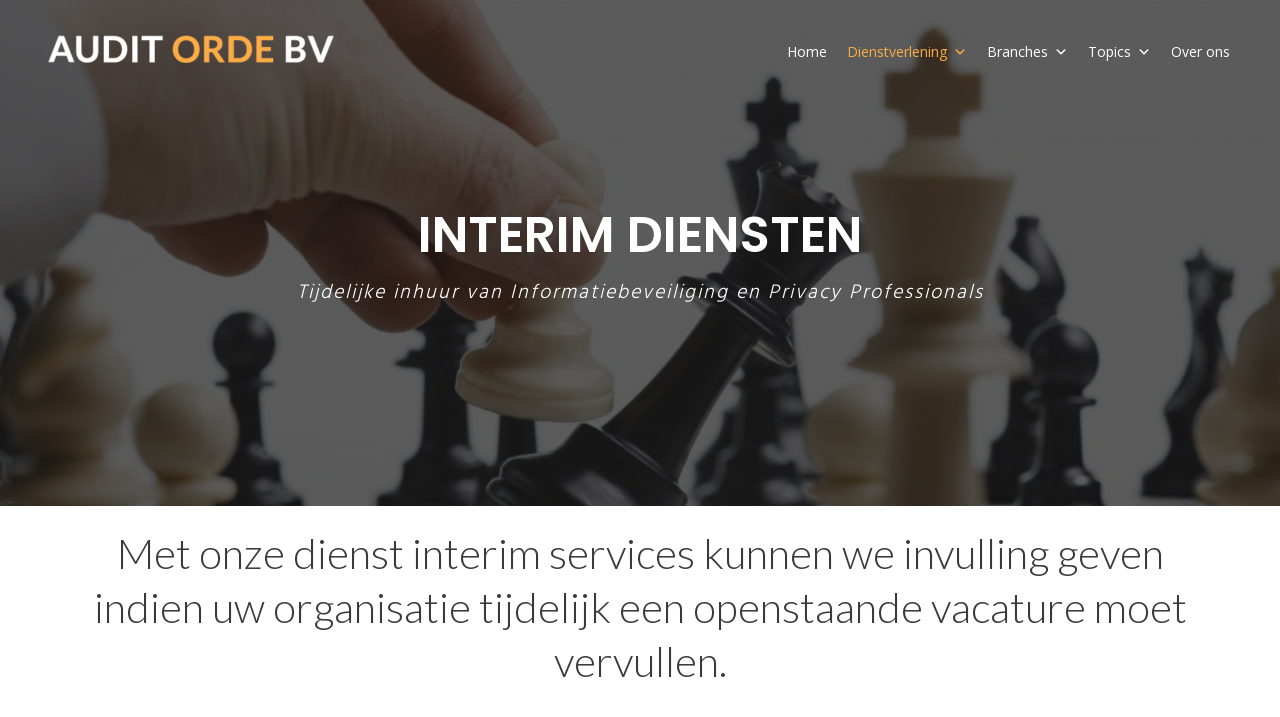

--- FILE ---
content_type: text/css
request_url: https://auditorde.nl/wp-content/uploads/bb-plugin/cache/1340-layout.css?ver=29fa7c1015664f067d294c0bbc559b19
body_size: 8157
content:
.fl-builder-content *,.fl-builder-content *:before,.fl-builder-content *:after {-webkit-box-sizing: border-box;-moz-box-sizing: border-box;box-sizing: border-box;}.fl-row:before,.fl-row:after,.fl-row-content:before,.fl-row-content:after,.fl-col-group:before,.fl-col-group:after,.fl-col:before,.fl-col:after,.fl-module:not([data-accepts]):before,.fl-module:not([data-accepts]):after,.fl-module-content:before,.fl-module-content:after {display: table;content: " ";}.fl-row:after,.fl-row-content:after,.fl-col-group:after,.fl-col:after,.fl-module:not([data-accepts]):after,.fl-module-content:after {clear: both;}.fl-clear {clear: both;}.fl-row,.fl-row-content {margin-left: auto;margin-right: auto;min-width: 0;}.fl-row-content-wrap {position: relative;}.fl-builder-mobile .fl-row-bg-photo .fl-row-content-wrap {background-attachment: scroll;}.fl-row-bg-video,.fl-row-bg-video .fl-row-content,.fl-row-bg-embed,.fl-row-bg-embed .fl-row-content {position: relative;}.fl-row-bg-video .fl-bg-video,.fl-row-bg-embed .fl-bg-embed-code {bottom: 0;left: 0;overflow: hidden;position: absolute;right: 0;top: 0;}.fl-row-bg-video .fl-bg-video video,.fl-row-bg-embed .fl-bg-embed-code video {bottom: 0;left: 0px;max-width: none;position: absolute;right: 0;top: 0px;}.fl-row-bg-video .fl-bg-video video {min-width: 100%;min-height: 100%;width: auto;height: auto;}.fl-row-bg-video .fl-bg-video iframe,.fl-row-bg-embed .fl-bg-embed-code iframe {pointer-events: none;width: 100vw;height: 56.25vw; max-width: none;min-height: 100vh;min-width: 177.77vh; position: absolute;top: 50%;left: 50%;-ms-transform: translate(-50%, -50%); -webkit-transform: translate(-50%, -50%); transform: translate(-50%, -50%);}.fl-bg-video-fallback {background-position: 50% 50%;background-repeat: no-repeat;background-size: cover;bottom: 0px;left: 0px;position: absolute;right: 0px;top: 0px;}.fl-row-bg-slideshow,.fl-row-bg-slideshow .fl-row-content {position: relative;}.fl-row .fl-bg-slideshow {bottom: 0;left: 0;overflow: hidden;position: absolute;right: 0;top: 0;z-index: 0;}.fl-builder-edit .fl-row .fl-bg-slideshow * {bottom: 0;height: auto !important;left: 0;position: absolute !important;right: 0;top: 0;}.fl-row-bg-overlay .fl-row-content-wrap:after {border-radius: inherit;content: '';display: block;position: absolute;top: 0;right: 0;bottom: 0;left: 0;z-index: 0;}.fl-row-bg-overlay .fl-row-content {position: relative;z-index: 1;}.fl-row-default-height .fl-row-content-wrap,.fl-row-custom-height .fl-row-content-wrap {display: -webkit-box;display: -webkit-flex;display: -ms-flexbox;display: flex;min-height: 100vh;}.fl-row-overlap-top .fl-row-content-wrap {display: -webkit-inline-box;display: -webkit-inline-flex;display: -moz-inline-box;display: -ms-inline-flexbox;display: inline-flex;width: 100%;}.fl-row-default-height .fl-row-content-wrap,.fl-row-custom-height .fl-row-content-wrap {min-height: 0;}.fl-row-default-height .fl-row-content,.fl-row-full-height .fl-row-content,.fl-row-custom-height .fl-row-content {-webkit-box-flex: 1 1 auto; -moz-box-flex: 1 1 auto;-webkit-flex: 1 1 auto;-ms-flex: 1 1 auto;flex: 1 1 auto;}.fl-row-default-height .fl-row-full-width.fl-row-content,.fl-row-full-height .fl-row-full-width.fl-row-content,.fl-row-custom-height .fl-row-full-width.fl-row-content {max-width: 100%;width: 100%;}.fl-row-default-height.fl-row-align-center .fl-row-content-wrap,.fl-row-full-height.fl-row-align-center .fl-row-content-wrap,.fl-row-custom-height.fl-row-align-center .fl-row-content-wrap {-webkit-align-items: center;-webkit-box-align: center;-webkit-box-pack: center;-webkit-justify-content: center;-ms-flex-align: center;-ms-flex-pack: center;justify-content: center;align-items: center;}.fl-row-default-height.fl-row-align-bottom .fl-row-content-wrap,.fl-row-full-height.fl-row-align-bottom .fl-row-content-wrap,.fl-row-custom-height.fl-row-align-bottom .fl-row-content-wrap {-webkit-align-items: flex-end;-webkit-justify-content: flex-end;-webkit-box-align: end;-webkit-box-pack: end;-ms-flex-align: end;-ms-flex-pack: end;justify-content: flex-end;align-items: flex-end;}.fl-col-group-equal-height {display: flex;flex-wrap: wrap;width: 100%;}.fl-col-group-equal-height.fl-col-group-has-child-loading {flex-wrap: nowrap;}.fl-col-group-equal-height .fl-col,.fl-col-group-equal-height .fl-col-content {display: flex;flex: 1 1 auto;}.fl-col-group-equal-height .fl-col-content {flex-direction: column;flex-shrink: 1;min-width: 1px;max-width: 100%;width: 100%;}.fl-col-group-equal-height:before,.fl-col-group-equal-height .fl-col:before,.fl-col-group-equal-height .fl-col-content:before,.fl-col-group-equal-height:after,.fl-col-group-equal-height .fl-col:after,.fl-col-group-equal-height .fl-col-content:after{content: none;}.fl-col-group-nested.fl-col-group-equal-height.fl-col-group-align-top .fl-col-content,.fl-col-group-equal-height.fl-col-group-align-top .fl-col-content {justify-content: flex-start;}.fl-col-group-nested.fl-col-group-equal-height.fl-col-group-align-center .fl-col-content,.fl-col-group-equal-height.fl-col-group-align-center .fl-col-content {justify-content: center;}.fl-col-group-nested.fl-col-group-equal-height.fl-col-group-align-bottom .fl-col-content,.fl-col-group-equal-height.fl-col-group-align-bottom .fl-col-content {justify-content: flex-end;}.fl-col-group-equal-height.fl-col-group-align-center .fl-col-group {width: 100%;}.fl-col {float: left;min-height: 1px;}.fl-col-bg-overlay .fl-col-content {position: relative;}.fl-col-bg-overlay .fl-col-content:after {border-radius: inherit;content: '';display: block;position: absolute;top: 0;right: 0;bottom: 0;left: 0;z-index: 0;}.fl-col-bg-overlay .fl-module {position: relative;z-index: 2;}.single:not(.woocommerce).single-fl-builder-template .fl-content {width: 100%;}.fl-builder-layer {position: absolute;top:0;left:0;right: 0;bottom: 0;z-index: 0;pointer-events: none;overflow: hidden;}.fl-builder-shape-layer {z-index: 0;}.fl-builder-shape-layer.fl-builder-bottom-edge-layer {z-index: 1;}.fl-row-bg-overlay .fl-builder-shape-layer {z-index: 1;}.fl-row-bg-overlay .fl-builder-shape-layer.fl-builder-bottom-edge-layer {z-index: 2;}.fl-row-has-layers .fl-row-content {z-index: 1;}.fl-row-bg-overlay .fl-row-content {z-index: 2;}.fl-builder-layer > * {display: block;position: absolute;top:0;left:0;width: 100%;}.fl-builder-layer + .fl-row-content {position: relative;}.fl-builder-layer .fl-shape {fill: #aaa;stroke: none;stroke-width: 0;width:100%;}@supports (-webkit-touch-callout: inherit) {.fl-row.fl-row-bg-parallax .fl-row-content-wrap,.fl-row.fl-row-bg-fixed .fl-row-content-wrap {background-position: center !important;background-attachment: scroll !important;}}@supports (-webkit-touch-callout: none) {.fl-row.fl-row-bg-fixed .fl-row-content-wrap {background-position: center !important;background-attachment: scroll !important;}}.fl-clearfix:before,.fl-clearfix:after {display: table;content: " ";}.fl-clearfix:after {clear: both;}.sr-only {position: absolute;width: 1px;height: 1px;padding: 0;overflow: hidden;clip: rect(0,0,0,0);white-space: nowrap;border: 0;}.fl-builder-content a.fl-button,.fl-builder-content a.fl-button:visited {border-radius: 4px;-moz-border-radius: 4px;-webkit-border-radius: 4px;display: inline-block;font-size: 16px;font-weight: normal;line-height: 18px;padding: 12px 24px;text-decoration: none;text-shadow: none;}.fl-builder-content .fl-button:hover {text-decoration: none;}.fl-builder-content .fl-button:active {position: relative;top: 1px;}.fl-builder-content .fl-button-width-full .fl-button {display: block;text-align: center;}.fl-builder-content .fl-button-width-custom .fl-button {display: inline-block;text-align: center;max-width: 100%;}.fl-builder-content .fl-button-left {text-align: left;}.fl-builder-content .fl-button-center {text-align: center;}.fl-builder-content .fl-button-right {text-align: right;}.fl-builder-content .fl-button i {font-size: 1.3em;height: auto;margin-right:8px;vertical-align: middle;width: auto;}.fl-builder-content .fl-button i.fl-button-icon-after {margin-left: 8px;margin-right: 0;}.fl-builder-content .fl-button-has-icon .fl-button-text {vertical-align: middle;}.fl-icon-wrap {display: inline-block;}.fl-icon {display: table-cell;vertical-align: middle;}.fl-icon a {text-decoration: none;}.fl-icon i {float: right;height: auto;width: auto;}.fl-icon i:before {border: none !important;height: auto;width: auto;}.fl-icon-text {display: table-cell;text-align: left;padding-left: 15px;vertical-align: middle;}.fl-icon-text-empty {display: none;}.fl-icon-text *:last-child {margin: 0 !important;padding: 0 !important;}.fl-icon-text a {text-decoration: none;}.fl-icon-text span {display: block;}.fl-icon-text span.mce-edit-focus {min-width: 1px;}.fl-module img {max-width: 100%;}.fl-photo {line-height: 0;position: relative;}.fl-photo-align-left {text-align: left;}.fl-photo-align-center {text-align: center;}.fl-photo-align-right {text-align: right;}.fl-photo-content {display: inline-block;line-height: 0;position: relative;max-width: 100%;}.fl-photo-img-svg {width: 100%;}.fl-photo-content img {display: inline;height: auto;max-width: 100%;}.fl-photo-crop-circle img {-webkit-border-radius: 100%;-moz-border-radius: 100%;border-radius: 100%;}.fl-photo-caption {font-size: 13px;line-height: 18px;overflow: hidden;text-overflow: ellipsis;}.fl-photo-caption-below {padding-bottom: 20px;padding-top: 10px;}.fl-photo-caption-hover {background: rgba(0,0,0,0.7);bottom: 0;color: #fff;left: 0;opacity: 0;filter: alpha(opacity = 0);padding: 10px 15px;position: absolute;right: 0;-webkit-transition:opacity 0.3s ease-in;-moz-transition:opacity 0.3s ease-in;transition:opacity 0.3s ease-in;}.fl-photo-content:hover .fl-photo-caption-hover {opacity: 100;filter: alpha(opacity = 100);}.fl-builder-pagination,.fl-builder-pagination-load-more {padding: 40px 0;}.fl-builder-pagination ul.page-numbers {list-style: none;margin: 0;padding: 0;text-align: center;}.fl-builder-pagination li {display: inline-block;list-style: none;margin: 0;padding: 0;}.fl-builder-pagination li a.page-numbers,.fl-builder-pagination li span.page-numbers {border: 1px solid #e6e6e6;display: inline-block;padding: 5px 10px;margin: 0 0 5px;}.fl-builder-pagination li a.page-numbers:hover,.fl-builder-pagination li span.current {background: #f5f5f5;text-decoration: none;}.fl-slideshow,.fl-slideshow * {-webkit-box-sizing: content-box;-moz-box-sizing: content-box;box-sizing: content-box;}.fl-slideshow .fl-slideshow-image img {max-width: none !important;}.fl-slideshow-social {line-height: 0 !important;}.fl-slideshow-social * {margin: 0 !important;}.fl-builder-content .bx-wrapper .bx-viewport {background: transparent;border: none;box-shadow: none;-moz-box-shadow: none;-webkit-box-shadow: none;left: 0;}.mfp-wrap button.mfp-arrow,.mfp-wrap button.mfp-arrow:active,.mfp-wrap button.mfp-arrow:hover,.mfp-wrap button.mfp-arrow:focus {background: transparent !important;border: none !important;outline: none;position: absolute;top: 50%;box-shadow: none !important;-moz-box-shadow: none !important;-webkit-box-shadow: none !important;}.mfp-wrap .mfp-close,.mfp-wrap .mfp-close:active,.mfp-wrap .mfp-close:hover,.mfp-wrap .mfp-close:focus {background: transparent !important;border: none !important;outline: none;position: absolute;top: 0;box-shadow: none !important;-moz-box-shadow: none !important;-webkit-box-shadow: none !important;}.admin-bar .mfp-wrap .mfp-close,.admin-bar .mfp-wrap .mfp-close:active,.admin-bar .mfp-wrap .mfp-close:hover,.admin-bar .mfp-wrap .mfp-close:focus {top: 32px!important;}img.mfp-img {padding: 0;}.mfp-counter {display: none;}.mfp-wrap .mfp-preloader.fa {font-size: 30px;}.fl-form-field {margin-bottom: 15px;}.fl-form-field input.fl-form-error {border-color: #DD6420;}.fl-form-error-message {clear: both;color: #DD6420;display: none;padding-top: 8px;font-size: 12px;font-weight: lighter;}.fl-form-button-disabled {opacity: 0.5;}.fl-animation {opacity: 0;}.fl-builder-preview .fl-animation,.fl-builder-edit .fl-animation,.fl-animated {opacity: 1;}.fl-animated {animation-fill-mode: both;-webkit-animation-fill-mode: both;}.fl-button.fl-button-icon-animation i {width: 0 !important;opacity: 0;-ms-filter: "alpha(opacity=0)";transition: all 0.2s ease-out;-webkit-transition: all 0.2s ease-out;}.fl-button.fl-button-icon-animation:hover i {opacity: 1! important;-ms-filter: "alpha(opacity=100)";}.fl-button.fl-button-icon-animation i.fl-button-icon-after {margin-left: 0px !important;}.fl-button.fl-button-icon-animation:hover i.fl-button-icon-after {margin-left: 10px !important;}.fl-button.fl-button-icon-animation i.fl-button-icon-before {margin-right: 0 !important;}.fl-button.fl-button-icon-animation:hover i.fl-button-icon-before {margin-right: 20px !important;margin-left: -10px;}.fl-builder-content a.fl-button,.fl-builder-content a.fl-button:visited {background: #fafafa;border: 1px solid #ccc;color: #333;}.fl-builder-content a.fl-button *,.fl-builder-content a.fl-button:visited * {color: #333;}@media (max-width: 1200px) {}@media (max-width: 1024px) { .fl-col-group.fl-col-group-medium-reversed {display: -webkit-flex;display: flex;-webkit-flex-wrap: wrap-reverse;flex-wrap: wrap-reverse;flex-direction: row-reverse;} }@media (max-width: 768px) { .fl-row-content-wrap {background-attachment: scroll !important;}.fl-row-bg-parallax .fl-row-content-wrap {background-attachment: scroll !important;background-position: center center !important;}.fl-col-group.fl-col-group-equal-height {display: block;}.fl-col-group.fl-col-group-equal-height.fl-col-group-custom-width {display: -webkit-box;display: -webkit-flex;display: flex;}.fl-col-group.fl-col-group-responsive-reversed {display: -webkit-flex;display: flex;-webkit-flex-wrap: wrap-reverse;flex-wrap: wrap-reverse;flex-direction: row-reverse;}.fl-col-group.fl-col-group-responsive-reversed .fl-col:not(.fl-col-small-custom-width) {flex-basis: 100%;width: 100% !important;}.fl-col-group.fl-col-group-medium-reversed:not(.fl-col-group-responsive-reversed) {display: unset;display: unset;-webkit-flex-wrap: unset;flex-wrap: unset;flex-direction: unset;}.fl-col {clear: both;float: none;margin-left: auto;margin-right: auto;width: auto !important;}.fl-col-small:not(.fl-col-small-full-width) {max-width: 400px;}.fl-block-col-resize {display:none;}.fl-row[data-node] .fl-row-content-wrap {margin: 0;padding-left: 0;padding-right: 0;}.fl-row[data-node] .fl-bg-video,.fl-row[data-node] .fl-bg-slideshow {left: 0;right: 0;}.fl-col[data-node] .fl-col-content {margin: 0;padding-left: 0;padding-right: 0;} }@media (min-width: 1201px) {html .fl-visible-large:not(.fl-visible-desktop),html .fl-visible-medium:not(.fl-visible-desktop),html .fl-visible-mobile:not(.fl-visible-desktop) {display: none;}}@media (min-width: 1025px) and (max-width: 1200px) {html .fl-visible-desktop:not(.fl-visible-large),html .fl-visible-medium:not(.fl-visible-large),html .fl-visible-mobile:not(.fl-visible-large) {display: none;}}@media (min-width: 769px) and (max-width: 1024px) {html .fl-visible-desktop:not(.fl-visible-medium),html .fl-visible-large:not(.fl-visible-medium),html .fl-visible-mobile:not(.fl-visible-medium) {display: none;}}@media (max-width: 768px) {html .fl-visible-desktop:not(.fl-visible-mobile),html .fl-visible-large:not(.fl-visible-mobile),html .fl-visible-medium:not(.fl-visible-mobile) {display: none;}}.fl-col-content {display: flex;flex-direction: column;}.fl-row-fixed-width {max-width: 1200px;}.fl-row-content-wrap {margin-top: 0px;margin-right: 0px;margin-bottom: 0px;margin-left: 0px;padding-top: 20px;padding-right: 20px;padding-bottom: 20px;padding-left: 20px;}.fl-module-content, .fl-module:where(.fl-module:not(:has(> .fl-module-content))) {margin-top: 20px;margin-right: 20px;margin-bottom: 20px;margin-left: 20px;}.page .fl-post-header, .single-fl-builder-template .fl-post-header { display:none; }.fl-node-5c3ba3dae549b > .fl-row-content-wrap:after {background-color: rgba(22,22,22,0.7);}.fl-node-5c3ba3dae549b > .fl-row-content-wrap {background-image: url(https://dev.auditorde.nl/wp-content/uploads/2018/12/04.jpg);background-repeat: no-repeat;background-position: center center;background-attachment: fixed;background-size: cover;border-top-width: 1px;border-right-width: 0px;border-bottom-width: 1px;border-left-width: 0px;} .fl-node-5c3ba3dae549b > .fl-row-content-wrap {padding-top:200px;padding-bottom:200px;}.fl-node-5c3ba3dae54a7 > .fl-row-content-wrap {background-color: #efefef;border-top-width: 1px;border-right-width: 0px;border-bottom-width: 1px;border-left-width: 0px;} .fl-node-5c3ba3dae54a7 > .fl-row-content-wrap {padding-top:20px;padding-bottom:20px;}.fl-node-5c3ba3dae549d {width: 100%;}.fl-node-5c3ba3dae549d > .fl-col-content {border-top-width: 1px;border-right-width: 1px;border-bottom-width: 1px;border-left-width: 1px;}.fl-node-5c3ba3dae54aa {width: 50%;}.fl-node-5c3ba3dae54aa > .fl-col-content {border-top-width: 1px;border-right-width: 1px;border-bottom-width: 1px;border-left-width: 1px;}.fl-node-5c40d93698298 {width: 100%;}.fl-node-5c41dcb27e469 {width: 33.33%;}.fl-node-5c41dcde4caf1 {width: 33.33%;}.fl-node-5c61544b3c7f7 {width: 100%;}.fl-node-5c3ba3dae54b1 {width: 50%;}.fl-node-5c3ba3dae54b1 > .fl-col-content {border-top-width: 1px;border-right-width: 1px;border-bottom-width: 1px;border-left-width: 1px;}.fl-node-5c41dcb27e472 {width: 33.33%;}.fl-node-5c41dcde4caf9 {width: 33.33%;}.fl-node-5c41dcb27e476 {width: 33.33%;}.fl-node-5c41dcde4caff {width: 33.33%;}.fl-module-heading .fl-heading {padding: 0 !important;margin: 0 !important;}.fl-row .fl-col .fl-node-5c3ba3dae549f h1.fl-heading a,.fl-row .fl-col .fl-node-5c3ba3dae549f h1.fl-heading .fl-heading-text,.fl-row .fl-col .fl-node-5c3ba3dae549f h1.fl-heading .fl-heading-text *,.fl-node-5c3ba3dae549f h1.fl-heading .fl-heading-text {color: #ffffff;}.fl-node-5c3ba3dae549f.fl-module-heading .fl-heading {font-family: Poppins, sans-serif;font-weight: 600;font-size: 50px;text-align: center;} .fl-node-5c3ba3dae549f > .fl-module-content {margin-bottom:10px;}.fl-builder-content .fl-rich-text strong {font-weight: bold;}.fl-module.fl-rich-text p:last-child {margin-bottom: 0;}.fl-builder-edit .fl-module.fl-rich-text p:not(:has(~ *:not(.fl-block-overlay))) {margin-bottom: 0;}.fl-node-5c40d9d6d1c6b {min-height: 0;}.fl-node-5c40d9d6d1c6b .fl-separator {border-top-width: 0px;border-top-style: solid;border-top-color: #cccccc;max-width: 100%;margin: auto;}.uabb-slide-box-wrap {display: block;position: relative;z-index: 1;-webkit-transition: z-index .25s ease-out;-o-transition: z-index .25s ease-out;transition: z-index .25s ease-out;}.uabb-slide-box{width: 100%;}.uabb-slide-box-wrap.set-z-index {z-index: 5;-webkit-transition: z-index .15s ease-out;-o-transition: z-index .15s ease-out;transition: z-index .15s ease-out;}.uabb-slide-box-wrap .uabb-slide-box .uabb-slide-down { position: absolute;border: 1px solid rgba(0, 0, 0, 0.1);border-top: 0;border-radius: 0 0 4px 4px;width: 100%;left: 0;top: 0px;-webkit-transition: all .25s ease-in-out;-o-transition: all .25s ease-in-out;transition: all .25s ease-in-out;overflow: visible;opacity: 0;pointer-events: none;z-index: 1;}.uabb-slide-box-wrap .uabb-slide-front,.uabb-slide-box-wrap .uabb-slide-down {text-align: left;}.uabb-slide-box-wrap .uabb-slide-box .uabb-slide-front {-webkit-transition-property: box-shadow,-webkit-transform,background-color;transition: .300s linear transform;transition-property: box-shadow,transform,background-color;-webkit-border-radius: 2px;-moz-border-radius: 2px;-ms-border-radius: 2px;-o-border-radius: 2px;border-radius: 2px;position: relative;z-index: 2;}.uabb-slide-box-wrap .uabb-slide-icon-left,.uabb-slide-box-wrap .uabb-slide-icon-left-title,.uabb-slide-box-wrap .uabb-slide-photo-left,.uabb-slide-box-wrap .uabb-slide-photo-left-title { text-align: left;}.uabb-slide-box-wrap .uabb-slide-icon-right,.uabb-slide-box-wrap .uabb-slide-icon-right-title,.uabb-slide-box-wrap .uabb-slide-photo-right,.uabb-slide-box-wrap .uabb-slide-photo-right-title { text-align: right;}.uabb-slide-front-left-title-img {padding-right: 15px;}.uabb-slide-front-right-title-img {padding-left: 15px;}.uabb-slide-front-left-title-img,.uabb-slide-front-right-title-img,.uabb-slide-icon-left-title .uabb-slide-face-text-title,.uabb-slide-icon-right-title .uabb-slide-face-text-title,.uabb-slide-photo-left-title .uabb-slide-face-text-title,.uabb-slide-photo-right-title .uabb-slide-face-text-title {display: inline-block;vertical-align: middle;}.uabb-slide-front-above-img {padding-bottom: 15px;}.uabb-slide-front-left-img {padding-right: 15px;}.uabb-slide-front-left-text,.uabb-slide-front-left-img {display: inline-block;vertical-align: top;}.uabb-slide-front-right-img {padding-left: 15px;}.uabb-slide-front-right-text,.uabb-slide-front-right-img {display: inline-block;vertical-align: top;}.uabb-slide-front-left-img ~ .uabb-slide-front-right-text {display: inline-block;vertical-align: middle;width: 100%;}.uabb-slide-box-wrap .uabb-slide-face h1,.uabb-slide-box-wrap .uabb-slide-face h2,.uabb-slide-box-wrap .uabb-slide-face h3,.uabb-slide-box-wrap .uabb-slide-face h4,.uabb-slide-box-wrap .uabb-slide-face h5,.uabb-slide-box-wrap .uabb-slide-face h6 {margin: 0;transition: all linear 300ms;}.uabb-slide-box-section-content {transition: all linear 300ms;}.uabb-slide-box-wrap .uabb-slide-face p:last-of-type {margin: 0;}.uabb-slide-box-wrap .uabb-slide-face {display: -webkit-box;display: -webkit-flex;display: -ms-flexbox;display: flex;-webkit-box-orient: vertical;-webkit-box-direction: normal;-webkit-flex-direction: column;-ms-flex-direction: column;flex-direction: column;flex-shrink: 1;justify-content: center;} .uabb-slide-box-overlay {position: absolute;width: 100%;height: 100%;left: 0;top: 0;transition: all 200ms linear;-webkit-transition: all .2s linear;-moz-transition: all .2s linear;transition: all .2s linear;opacity: 0;overflow: hidden;}.uabb-slide-box-overlay .uabb-icon-wrap {top: 50%;left: 50%;position: absolute;transform: translate(-50%,-50%);}.uabb-slide-box-wrap .uabb-style1.open-slidedown .uabb-slide-box-overlay {opacity: 1;}.uabb-slide-box-wrap .uabb-style2 .uabb-slide-dropdown {position: absolute;bottom: 0;left: 50%;transform: translate(-50%,50%);}.uabb-slide-box-wrap .uabb-style2 .uabb-slide-dropdown .uabb-icon-wrap {display: table-cell;cursor: pointer;}.uabb-slide-box-wrap .open-slidedown .uabb-slide-down {opacity: 1;top: 100%;height: auto;-webkit-box-shadow: 0px 8px 14px 0px rgba(0, 0, 0, 0.07);box-shadow: 0px 8px 14px 0px rgba(0, 0, 0, 0.07);pointer-events: visible;}.uabb-slide-box-wrap .uabb-style2 .uabb-slide-dropdown .uabb-icon i {box-shadow: 0px 2px 0px 0px rgba(0, 0, 0, 0.2);}.uabb-style2 .uabb-slide-front-right-text {padding-bottom: 10px;}.uabb-slide-box-wrap .uabb-style3 .uabb-slide-dropdown {display: flex;justify-content: center;margin-top: 5px;position: absolute;bottom: 0;left: 0;padding: 15px 15px;width: 100%;box-sizing: border-box;}.uabb-slide-box-wrap .uabb-style3 .uabb-slide-dropdown .uabb-icon-wrap {cursor: pointer;}.uabb-slide-box-wrap .uabb-style2.open-slidedown,.uabb-slide-box-wrap .uabb-style3.open-slidedown {z-index: 5;-webkit-transition: z-index .15s ease-out;-o-transition: z-index .15s ease-out;transition: z-index .15s ease-out;}.uabb-style3 .uabb-slide-front-right-text {padding-bottom: 40px;}.uabb-slide-box-wrap .uabb-callout-photo .uabb-photo-content img {box-shadow: none;}.uabb-callout-button {margin-top: 20px;}.uabb-slide-box-section-content ul,.uabb-slide-down-box-section-content ul {margin: 0;padding-left: 20px;}.uabb-style2 .uabb-slide-front,.uabb-style3 .uabb-slide-front {cursor: pointer;}@media only screen and ( max-device-width: 1024px ) { .uabb-style2 .uabb-slide-front,.uabb-style3 .uabb-slide-front {cursor: default;} }.uabb-module-content .uabb-text-editor *:not(a) {color: inherit;}.uabb-module-content .uabb-text-editor *:not(i) {font-family: inherit;}.uabb-module-content .uabb-text-editor *:not(h1):not(h2):not(h3):not(h4):not(h5):not(h6) {font-size: inherit;line-height: inherit; }.uabb-module-content .uabb-text-editor *:not(h1):not(h2):not(h3):not(h4):not(h5):not(h6):not(strong):not(b) {font-weight: inherit;}.fl-node-5c41d707d2e91 {width: 100%;}.fl-node-5c41d707d2e91 .uabb-slide-box-wrap .uabb-slide-front {?>}.fl-node-5c41d707d2e91 .uabb-slide-box-wrap .uabb-slide-down {}.fl-node-5c41d707d2e91 .uabb-imgicon-wrap {text-align: ; }.fl-node-5c41d707d2e91 .uabb-icon-wrap .uabb-icon i,.fl-node-5c41d707d2e91 .uabb-icon-wrap .uabb-icon i:before {color: #fcac45;font-size: 32px;height: auto;width: auto;line-height: 32px;height: 32px;width: 32px;text-align: center;}.fl-node-5c41d707d2e91 .uabb-icon-wrap .uabb-icon i:before {background: none;}.fl-node-5c41d707d2e91 .uabb-icon-wrap .uabb-icon i:hover,.fl-node-5c41d707d2e91 .uabb-icon-wrap .uabb-icon i:hover:before {color: ;}.fl-node-5c41d707d2e91 .uabb-icon-wrap .uabb-icon i:hover:before {background: none;}.fl-node-5c41d707d2e91 .uabb-icon-wrap .uabb-icon i {width: auto;}.fl-node-5c41d707d2e91 .uabb-slide-box-overlay {background: rgba(122,122,122,0.05);}.fl-node-5c41d707d2e91 .fl-module-content .uabb-slide-dropdown .uabb-icon i, .fl-node-5c41d707d2e91 .fl-module-content .uabb-slide-dropdown .uabb-icon i:before {font-size: 20px;}.fl-node-5c41d707d2e91 .uabb-slide-box-overlay .uabb-icon i, .fl-node-5c41d707d2e91 .uabb-slide-box-overlay .uabb-icon i:before {color: #fcac45;font-size: 30px;}.fl-node-5c41d707d2e91 .uabb-slide-box .uabb-slide-down {text-align: center;background:#f6f6f6; }.fl-node-5c41d707d2e91 .uabb-slide-box .uabb-slide-front {background: #ffffff;text-align: center;}.fl-node-5c41d707d2e91 .uabb-slide-box-wrap .uabb-style1.open-slidedown .uabb-slide-front {background: #ffffff;transition: all linear 300ms;}.fl-node-5c41d707d2e91 .uabb-style1.open-slidedown .uabb-slide-box .uabb-slide-box-section-content {color: #5a5a5a;transition: all linear 300ms;}.fl-node-5c41d707d2e91 .uabb-style1.open-slidedown .uabb-slide-box .uabb-slide-face-text-title {color: ;transition: all linear 300ms;}.fl-node-5c41d707d2e91 .uabb-slide-box-wrap .uabb-style1.open-slidedown .uabb-slide-down {opacity:1;pointer-events: visible;}.fl-node-5c41d707d2e91 .uabb-slide-box-wrap .uabb-style1 .uabb-button-wrap {position: absolute;top: 100%;left: 50%;transform: translate(-50%,-50%);}.fl-node-5c41d707d2e91 .uabb-slide-box .uabb-slide-face-text-title {margin-bottom: 15px;}.fl-node-5c41d707d2e91 .uabb-slide-box .uabb-slide-box-section-content {}.fl-node-5c41d707d2e91 .uabb-slide-box .uabb-slide-back-text-title {}.fl-node-5c41d707d2e91 .uabb-slide-box .uabb-slide-down-box-section-content {margin-bottom: 10px;}@media ( max-width: 1024px ) {.fl-node-5c41d707d2e91 .uabb-slide-box-wrap .uabb-slide-front {}.fl-node-5c41d707d2e91 .uabb-slide-box-wrap .uabb-slide-down {}}@media ( max-width: 768px ) {.fl-node-5c41d707d2e91 .uabb-slide-box-wrap .uabb-slide-front {}.fl-node-5c41d707d2e91 .uabb-slide-box-wrap .uabb-slide-down {}.fl-node-5c41d707d2e91 .uabb-slide-box-wrap .uabb-slide-front {}.fl-node-5c41d707d2e91 .uabb-slide-box-wrap .uabb-slide-down {}}.fl-node-5c41d871a39da {width: 100%;}.fl-node-5c41d871a39da .uabb-slide-box-wrap .uabb-slide-front {?>}.fl-node-5c41d871a39da .uabb-slide-box-wrap .uabb-slide-down {}.fl-node-5c41d871a39da .uabb-imgicon-wrap {text-align: ; }.fl-node-5c41d871a39da .uabb-icon-wrap .uabb-icon i,.fl-node-5c41d871a39da .uabb-icon-wrap .uabb-icon i:before {color: #fcac45;font-size: 32px;height: auto;width: auto;line-height: 32px;height: 32px;width: 32px;text-align: center;}.fl-node-5c41d871a39da .uabb-icon-wrap .uabb-icon i:before {background: none;}.fl-node-5c41d871a39da .uabb-icon-wrap .uabb-icon i:hover,.fl-node-5c41d871a39da .uabb-icon-wrap .uabb-icon i:hover:before {color: ;}.fl-node-5c41d871a39da .uabb-icon-wrap .uabb-icon i:hover:before {background: none;}.fl-node-5c41d871a39da .uabb-icon-wrap .uabb-icon i {width: auto;}.fl-node-5c41d871a39da .uabb-slide-box-overlay {background: rgba(122,122,122,0.05);}.fl-node-5c41d871a39da .fl-module-content .uabb-slide-dropdown .uabb-icon i, .fl-node-5c41d871a39da .fl-module-content .uabb-slide-dropdown .uabb-icon i:before {font-size: 20px;}.fl-node-5c41d871a39da .uabb-slide-box-overlay .uabb-icon i, .fl-node-5c41d871a39da .uabb-slide-box-overlay .uabb-icon i:before {color: #fcac45;font-size: 30px;}.fl-node-5c41d871a39da .uabb-slide-box .uabb-slide-down {text-align: center;background:#f6f6f6; }.fl-node-5c41d871a39da .uabb-slide-box .uabb-slide-front {background: #ffffff;text-align: center;}.fl-node-5c41d871a39da .uabb-slide-box-wrap .uabb-style1.open-slidedown .uabb-slide-front {background: #ffffff;transition: all linear 300ms;}.fl-node-5c41d871a39da .uabb-style1.open-slidedown .uabb-slide-box .uabb-slide-box-section-content {color: #5a5a5a;transition: all linear 300ms;}.fl-node-5c41d871a39da .uabb-style1.open-slidedown .uabb-slide-box .uabb-slide-face-text-title {color: ;transition: all linear 300ms;}.fl-node-5c41d871a39da .uabb-slide-box-wrap .uabb-style1.open-slidedown .uabb-slide-down {opacity:1;pointer-events: visible;}.fl-node-5c41d871a39da .uabb-slide-box-wrap .uabb-style1 .uabb-button-wrap {position: absolute;top: 100%;left: 50%;transform: translate(-50%,-50%);}.fl-node-5c41d871a39da .uabb-slide-box .uabb-slide-face-text-title {margin-bottom: 15px;}.fl-node-5c41d871a39da .uabb-slide-box .uabb-slide-box-section-content {}.fl-node-5c41d871a39da .uabb-slide-box .uabb-slide-back-text-title {}.fl-node-5c41d871a39da .uabb-slide-box .uabb-slide-down-box-section-content {margin-bottom: 10px;}@media ( max-width: 1024px ) {.fl-node-5c41d871a39da .uabb-slide-box-wrap .uabb-slide-front {}.fl-node-5c41d871a39da .uabb-slide-box-wrap .uabb-slide-down {}}@media ( max-width: 768px ) {.fl-node-5c41d871a39da .uabb-slide-box-wrap .uabb-slide-front {}.fl-node-5c41d871a39da .uabb-slide-box-wrap .uabb-slide-down {}.fl-node-5c41d871a39da .uabb-slide-box-wrap .uabb-slide-front {}.fl-node-5c41d871a39da .uabb-slide-box-wrap .uabb-slide-down {}}.fl-node-5c41dc4095286 {width: 100%;}.fl-node-5c41dc4095286 .uabb-slide-box-wrap .uabb-slide-front {?>}.fl-node-5c41dc4095286 .uabb-slide-box-wrap .uabb-slide-down {}.fl-node-5c41dc4095286 .uabb-imgicon-wrap {text-align: ; }.fl-node-5c41dc4095286 .uabb-icon-wrap .uabb-icon i,.fl-node-5c41dc4095286 .uabb-icon-wrap .uabb-icon i:before {color: #fcac45;font-size: 32px;height: auto;width: auto;line-height: 32px;height: 32px;width: 32px;text-align: center;}.fl-node-5c41dc4095286 .uabb-icon-wrap .uabb-icon i:before {background: none;}.fl-node-5c41dc4095286 .uabb-icon-wrap .uabb-icon i:hover,.fl-node-5c41dc4095286 .uabb-icon-wrap .uabb-icon i:hover:before {color: ;}.fl-node-5c41dc4095286 .uabb-icon-wrap .uabb-icon i:hover:before {background: none;}.fl-node-5c41dc4095286 .uabb-icon-wrap .uabb-icon i {width: auto;}.fl-node-5c41dc4095286 .uabb-slide-box-overlay {background: rgba(122,122,122,0.05);}.fl-node-5c41dc4095286 .fl-module-content .uabb-slide-dropdown .uabb-icon i, .fl-node-5c41dc4095286 .fl-module-content .uabb-slide-dropdown .uabb-icon i:before {font-size: 20px;}.fl-node-5c41dc4095286 .uabb-slide-box-overlay .uabb-icon i, .fl-node-5c41dc4095286 .uabb-slide-box-overlay .uabb-icon i:before {color: #fcac45;font-size: 30px;}.fl-node-5c41dc4095286 .uabb-slide-box .uabb-slide-down {text-align: center;background:#f6f6f6; }.fl-node-5c41dc4095286 .uabb-slide-box .uabb-slide-front {background: #ffffff;text-align: center;}.fl-node-5c41dc4095286 .uabb-slide-box-wrap .uabb-style1.open-slidedown .uabb-slide-front {background: #ffffff;transition: all linear 300ms;}.fl-node-5c41dc4095286 .uabb-style1.open-slidedown .uabb-slide-box .uabb-slide-box-section-content {color: #5a5a5a;transition: all linear 300ms;}.fl-node-5c41dc4095286 .uabb-style1.open-slidedown .uabb-slide-box .uabb-slide-face-text-title {color: ;transition: all linear 300ms;}.fl-node-5c41dc4095286 .uabb-slide-box-wrap .uabb-style1.open-slidedown .uabb-slide-down {opacity:1;pointer-events: visible;}.fl-node-5c41dc4095286 .uabb-slide-box-wrap .uabb-style1 .uabb-button-wrap {position: absolute;top: 100%;left: 50%;transform: translate(-50%,-50%);}.fl-node-5c41dc4095286 .uabb-slide-box .uabb-slide-face-text-title {margin-bottom: 15px;}.fl-node-5c41dc4095286 .uabb-slide-box .uabb-slide-box-section-content {}.fl-node-5c41dc4095286 .uabb-slide-box .uabb-slide-back-text-title {}.fl-node-5c41dc4095286 .uabb-slide-box .uabb-slide-down-box-section-content {margin-bottom: 10px;}@media ( max-width: 1024px ) {.fl-node-5c41dc4095286 .uabb-slide-box-wrap .uabb-slide-front {}.fl-node-5c41dc4095286 .uabb-slide-box-wrap .uabb-slide-down {}}@media ( max-width: 768px ) {.fl-node-5c41dc4095286 .uabb-slide-box-wrap .uabb-slide-front {}.fl-node-5c41dc4095286 .uabb-slide-box-wrap .uabb-slide-down {}.fl-node-5c41dc4095286 .uabb-slide-box-wrap .uabb-slide-front {}.fl-node-5c41dc4095286 .uabb-slide-box-wrap .uabb-slide-down {}}.fl-node-5c41dc438b4b1 {width: 100%;}.fl-node-5c41dc438b4b1 .uabb-slide-box-wrap .uabb-slide-front {?>}.fl-node-5c41dc438b4b1 .uabb-slide-box-wrap .uabb-slide-down {}.fl-node-5c41dc438b4b1 .uabb-imgicon-wrap {text-align: ; }.fl-node-5c41dc438b4b1 .uabb-icon-wrap .uabb-icon i,.fl-node-5c41dc438b4b1 .uabb-icon-wrap .uabb-icon i:before {color: #fcac45;font-size: 32px;height: auto;width: auto;line-height: 32px;height: 32px;width: 32px;text-align: center;}.fl-node-5c41dc438b4b1 .uabb-icon-wrap .uabb-icon i:before {background: none;}.fl-node-5c41dc438b4b1 .uabb-icon-wrap .uabb-icon i:hover,.fl-node-5c41dc438b4b1 .uabb-icon-wrap .uabb-icon i:hover:before {color: ;}.fl-node-5c41dc438b4b1 .uabb-icon-wrap .uabb-icon i:hover:before {background: none;}.fl-node-5c41dc438b4b1 .uabb-icon-wrap .uabb-icon i {width: auto;}.fl-node-5c41dc438b4b1 .uabb-slide-box-overlay {background: rgba(122,122,122,0.05);}.fl-node-5c41dc438b4b1 .fl-module-content .uabb-slide-dropdown .uabb-icon i, .fl-node-5c41dc438b4b1 .fl-module-content .uabb-slide-dropdown .uabb-icon i:before {font-size: 20px;}.fl-node-5c41dc438b4b1 .uabb-slide-box-overlay .uabb-icon i, .fl-node-5c41dc438b4b1 .uabb-slide-box-overlay .uabb-icon i:before {color: #fcac45;font-size: 30px;}.fl-node-5c41dc438b4b1 .uabb-slide-box .uabb-slide-down {text-align: center;background:#f6f6f6; }.fl-node-5c41dc438b4b1 .uabb-slide-box .uabb-slide-front {background: #ffffff;text-align: center;}.fl-node-5c41dc438b4b1 .uabb-slide-box-wrap .uabb-style1.open-slidedown .uabb-slide-front {background: #ffffff;transition: all linear 300ms;}.fl-node-5c41dc438b4b1 .uabb-style1.open-slidedown .uabb-slide-box .uabb-slide-box-section-content {color: #5a5a5a;transition: all linear 300ms;}.fl-node-5c41dc438b4b1 .uabb-style1.open-slidedown .uabb-slide-box .uabb-slide-face-text-title {color: ;transition: all linear 300ms;}.fl-node-5c41dc438b4b1 .uabb-slide-box-wrap .uabb-style1.open-slidedown .uabb-slide-down {opacity:1;pointer-events: visible;}.fl-node-5c41dc438b4b1 .uabb-slide-box-wrap .uabb-style1 .uabb-button-wrap {position: absolute;top: 100%;left: 50%;transform: translate(-50%,-50%);}.fl-node-5c41dc438b4b1 .uabb-slide-box .uabb-slide-face-text-title {margin-bottom: 15px;}.fl-node-5c41dc438b4b1 .uabb-slide-box .uabb-slide-box-section-content {}.fl-node-5c41dc438b4b1 .uabb-slide-box .uabb-slide-back-text-title {}.fl-node-5c41dc438b4b1 .uabb-slide-box .uabb-slide-down-box-section-content {margin-bottom: 10px;}@media ( max-width: 1024px ) {.fl-node-5c41dc438b4b1 .uabb-slide-box-wrap .uabb-slide-front {}.fl-node-5c41dc438b4b1 .uabb-slide-box-wrap .uabb-slide-down {}}@media ( max-width: 768px ) {.fl-node-5c41dc438b4b1 .uabb-slide-box-wrap .uabb-slide-front {}.fl-node-5c41dc438b4b1 .uabb-slide-box-wrap .uabb-slide-down {}.fl-node-5c41dc438b4b1 .uabb-slide-box-wrap .uabb-slide-front {}.fl-node-5c41dc438b4b1 .uabb-slide-box-wrap .uabb-slide-down {}}.fl-node-5c41dc9bd47b8 {width: 100%;}.fl-node-5c41dc9bd47b8 .uabb-slide-box-wrap .uabb-slide-front {?>}.fl-node-5c41dc9bd47b8 .uabb-slide-box-wrap .uabb-slide-down {}.fl-node-5c41dc9bd47b8 .uabb-imgicon-wrap {text-align: ; }.fl-node-5c41dc9bd47b8 .uabb-icon-wrap .uabb-icon i,.fl-node-5c41dc9bd47b8 .uabb-icon-wrap .uabb-icon i:before {color: #fcac45;font-size: 32px;height: auto;width: auto;line-height: 32px;height: 32px;width: 32px;text-align: center;}.fl-node-5c41dc9bd47b8 .uabb-icon-wrap .uabb-icon i:before {background: none;}.fl-node-5c41dc9bd47b8 .uabb-icon-wrap .uabb-icon i:hover,.fl-node-5c41dc9bd47b8 .uabb-icon-wrap .uabb-icon i:hover:before {color: ;}.fl-node-5c41dc9bd47b8 .uabb-icon-wrap .uabb-icon i:hover:before {background: none;}.fl-node-5c41dc9bd47b8 .uabb-icon-wrap .uabb-icon i {width: auto;}.fl-node-5c41dc9bd47b8 .uabb-slide-box-overlay {background: rgba(122,122,122,0.05);}.fl-node-5c41dc9bd47b8 .fl-module-content .uabb-slide-dropdown .uabb-icon i, .fl-node-5c41dc9bd47b8 .fl-module-content .uabb-slide-dropdown .uabb-icon i:before {font-size: 20px;}.fl-node-5c41dc9bd47b8 .uabb-slide-box-overlay .uabb-icon i, .fl-node-5c41dc9bd47b8 .uabb-slide-box-overlay .uabb-icon i:before {color: #fcac45;font-size: 30px;}.fl-node-5c41dc9bd47b8 .uabb-slide-box .uabb-slide-down {text-align: center;background:#f6f6f6; }.fl-node-5c41dc9bd47b8 .uabb-slide-box .uabb-slide-front {background: #ffffff;text-align: center;}.fl-node-5c41dc9bd47b8 .uabb-slide-box-wrap .uabb-style1.open-slidedown .uabb-slide-front {background: #ffffff;transition: all linear 300ms;}.fl-node-5c41dc9bd47b8 .uabb-style1.open-slidedown .uabb-slide-box .uabb-slide-box-section-content {color: #5a5a5a;transition: all linear 300ms;}.fl-node-5c41dc9bd47b8 .uabb-style1.open-slidedown .uabb-slide-box .uabb-slide-face-text-title {color: ;transition: all linear 300ms;}.fl-node-5c41dc9bd47b8 .uabb-slide-box-wrap .uabb-style1.open-slidedown .uabb-slide-down {opacity:1;pointer-events: visible;}.fl-node-5c41dc9bd47b8 .uabb-slide-box-wrap .uabb-style1 .uabb-button-wrap {position: absolute;top: 100%;left: 50%;transform: translate(-50%,-50%);}.fl-node-5c41dc9bd47b8 .uabb-slide-box .uabb-slide-face-text-title {margin-bottom: 15px;}.fl-node-5c41dc9bd47b8 .uabb-slide-box .uabb-slide-box-section-content {}.fl-node-5c41dc9bd47b8 .uabb-slide-box .uabb-slide-back-text-title {}.fl-node-5c41dc9bd47b8 .uabb-slide-box .uabb-slide-down-box-section-content {margin-bottom: 10px;}@media ( max-width: 1024px ) {.fl-node-5c41dc9bd47b8 .uabb-slide-box-wrap .uabb-slide-front {}.fl-node-5c41dc9bd47b8 .uabb-slide-box-wrap .uabb-slide-down {}}@media ( max-width: 768px ) {.fl-node-5c41dc9bd47b8 .uabb-slide-box-wrap .uabb-slide-front {}.fl-node-5c41dc9bd47b8 .uabb-slide-box-wrap .uabb-slide-down {}.fl-node-5c41dc9bd47b8 .uabb-slide-box-wrap .uabb-slide-front {}.fl-node-5c41dc9bd47b8 .uabb-slide-box-wrap .uabb-slide-down {}}.fl-node-5c41dcfdde200 {width: 100%;}.fl-node-5c41dcfdde200 .uabb-slide-box-wrap .uabb-slide-front {?>}.fl-node-5c41dcfdde200 .uabb-slide-box-wrap .uabb-slide-down {}.fl-node-5c41dcfdde200 .uabb-imgicon-wrap {text-align: ; }.fl-node-5c41dcfdde200 .uabb-icon-wrap .uabb-icon i,.fl-node-5c41dcfdde200 .uabb-icon-wrap .uabb-icon i:before {color: #fcac45;font-size: 32px;height: auto;width: auto;line-height: 32px;height: 32px;width: 32px;text-align: center;}.fl-node-5c41dcfdde200 .uabb-icon-wrap .uabb-icon i:before {background: none;}.fl-node-5c41dcfdde200 .uabb-icon-wrap .uabb-icon i:hover,.fl-node-5c41dcfdde200 .uabb-icon-wrap .uabb-icon i:hover:before {color: ;}.fl-node-5c41dcfdde200 .uabb-icon-wrap .uabb-icon i:hover:before {background: none;}.fl-node-5c41dcfdde200 .uabb-icon-wrap .uabb-icon i {width: auto;}.fl-node-5c41dcfdde200 .uabb-slide-box-overlay {background: rgba(122,122,122,0.05);}.fl-node-5c41dcfdde200 .fl-module-content .uabb-slide-dropdown .uabb-icon i, .fl-node-5c41dcfdde200 .fl-module-content .uabb-slide-dropdown .uabb-icon i:before {font-size: 20px;}.fl-node-5c41dcfdde200 .uabb-slide-box-overlay .uabb-icon i, .fl-node-5c41dcfdde200 .uabb-slide-box-overlay .uabb-icon i:before {color: #fcac45;font-size: 30px;}.fl-node-5c41dcfdde200 .uabb-slide-box .uabb-slide-down {text-align: center;background:#f6f6f6; }.fl-node-5c41dcfdde200 .uabb-slide-box .uabb-slide-front {background: #ffffff;text-align: center;}.fl-node-5c41dcfdde200 .uabb-slide-box-wrap .uabb-style1.open-slidedown .uabb-slide-front {background: #ffffff;transition: all linear 300ms;}.fl-node-5c41dcfdde200 .uabb-style1.open-slidedown .uabb-slide-box .uabb-slide-box-section-content {color: #5a5a5a;transition: all linear 300ms;}.fl-node-5c41dcfdde200 .uabb-style1.open-slidedown .uabb-slide-box .uabb-slide-face-text-title {color: ;transition: all linear 300ms;}.fl-node-5c41dcfdde200 .uabb-slide-box-wrap .uabb-style1.open-slidedown .uabb-slide-down {opacity:1;pointer-events: visible;}.fl-node-5c41dcfdde200 .uabb-slide-box-wrap .uabb-style1 .uabb-button-wrap {position: absolute;top: 100%;left: 50%;transform: translate(-50%,-50%);}.fl-node-5c41dcfdde200 .uabb-slide-box .uabb-slide-face-text-title {margin-bottom: 15px;}.fl-node-5c41dcfdde200 .uabb-slide-box .uabb-slide-box-section-content {}.fl-node-5c41dcfdde200 .uabb-slide-box .uabb-slide-back-text-title {}.fl-node-5c41dcfdde200 .uabb-slide-box .uabb-slide-down-box-section-content {margin-bottom: 10px;}@media ( max-width: 1024px ) {.fl-node-5c41dcfdde200 .uabb-slide-box-wrap .uabb-slide-front {}.fl-node-5c41dcfdde200 .uabb-slide-box-wrap .uabb-slide-down {}}@media ( max-width: 768px ) {.fl-node-5c41dcfdde200 .uabb-slide-box-wrap .uabb-slide-front {}.fl-node-5c41dcfdde200 .uabb-slide-box-wrap .uabb-slide-down {}.fl-node-5c41dcfdde200 .uabb-slide-box-wrap .uabb-slide-front {}.fl-node-5c41dcfdde200 .uabb-slide-box-wrap .uabb-slide-down {}}.fl-node-5c541c6f1d274.fl-module-heading .fl-heading {font-family: Poppins, sans-serif;font-weight: 500;font-size: 18px;letter-spacing: 1px;text-align: left;} .fl-node-5c541c6f1d274 > .fl-module-content {margin-top:10px;margin-bottom:15px;}.fl-row .fl-col .fl-node-5c3ba3dae54a0 h3.fl-heading a,.fl-row .fl-col .fl-node-5c3ba3dae54a0 h3.fl-heading .fl-heading-text,.fl-row .fl-col .fl-node-5c3ba3dae54a0 h3.fl-heading .fl-heading-text *,.fl-node-5c3ba3dae54a0 h3.fl-heading .fl-heading-text {color: #ffffff;}.fl-node-5c3ba3dae54a0.fl-module-heading .fl-heading {font-family: Hind, sans-serif;font-weight: 300;font-size: 20px;letter-spacing: 2px;text-align: center;font-style: italic;} .fl-node-5c3ba3dae54a0 > .fl-module-content {margin-top:0px;} .fl-node-5c3ba3dae54ad > .fl-module-content {margin-top:0px;}.fl-node-5c40d93d46f9a.fl-module-heading .fl-heading {text-align: center;}.fl-col-group-equal-height.fl-col-group-align-bottom .fl-col-content {-webkit-justify-content: flex-end;justify-content: flex-end;-webkit-box-align: end; -webkit-box-pack: end;-ms-flex-pack: end;}.uabb-module-content h1,.uabb-module-content h2,.uabb-module-content h3,.uabb-module-content h4,.uabb-module-content h5,.uabb-module-content h6 {margin: 0;clear: both;}.fl-module-content a,.fl-module-content a:hover,.fl-module-content a:focus {text-decoration: none;}.uabb-row-separator {position: absolute;width: 100%;left: 0;z-index: 1}.uabb-top-row-separator {top: -1px;bottom: auto}.uabb-bottom-row-separator {top: auto;bottom: -1px}.uabb-top-row-separator.uabb-has-svg svg {position: absolute;padding: 0;margin: 0;left: 0;top: -1px;bottom: auto;width: 100%;}.uabb-bottom-row-separator.uabb-has-svg svg {position: absolute;padding: 0;margin: 0;left: 0;bottom: -1px;top: auto;width: 100%;}.uabb-bottom-row-separator.uabb-has-svg .uasvg-wave-separator {bottom: 0;}.uabb-top-row-separator.uabb-has-svg .uasvg-wave-separator {top: 0;}.uabb-bottom-row-separator.uabb-svg-triangle svg,.uabb-bottom-row-separator.uabb-xlarge-triangle svg,.uabb-top-row-separator.uabb-xlarge-triangle-left svg,.uabb-bottom-row-separator.uabb-svg-circle svg,.uabb-bottom-row-separator.uabb-xlarge-circle svg,.uabb-top-row-separator.uabb-wave-separator svg {-webkit-transform: scaleY(-1); -moz-transform: scaleY(-1);-ms-transform: scaleY(-1); -o-transform: scaleY(-1);transform: scaleY(-1);}.uabb-top-row-separator.uabb-xlarge-triangle-right svg {-webkit-transform: scale(-1); -moz-transform: scale(-1);-ms-transform: scale(-1); -o-transform: scale(-1);transform: scale(-1);}.uabb-bottom-row-separator.uabb-xlarge-triangle-right svg {-webkit-transform: scaleX(-1); -moz-transform: scaleX(-1);-ms-transform: scaleX(-1); -o-transform: scaleX(-1);transform: scaleX(-1);}.uabb-top-row-separator.uabb-curve-up-separator svg { -webkit-transform: scaleY(-1); -moz-transform: scaleY(-1);-ms-transform: scaleY(-1); -o-transform: scaleY(-1);transform: scaleY(-1);}.uabb-top-row-separator.uabb-curve-down-separator svg {-webkit-transform: scale(-1); -moz-transform: scale(-1);-ms-transform: scale(-1); -o-transform: scale(-1);transform: scale(-1);}.uabb-bottom-row-separator.uabb-curve-down-separator svg {-webkit-transform: scaleX(-1); -moz-transform: scaleX(-1);-ms-transform: scaleX(-1); -o-transform: scaleX(-1);transform: scaleX(-1);}.uabb-top-row-separator.uabb-tilt-left-separator svg {-webkit-transform: scale(-1); -moz-transform: scale(-1);-ms-transform: scale(-1); -o-transform: scale(-1);transform: scale(-1);}.uabb-top-row-separator.uabb-tilt-right-separator svg{-webkit-transform: scaleY(-1); -moz-transform: scaleY(-1);-ms-transform: scaleY(-1); -o-transform: scaleY(-1);transform: scaleY(-1);}.uabb-bottom-row-separator.uabb-tilt-right-separator svg {-webkit-transform: scaleX(-1); -moz-transform: scaleX(-1);-ms-transform: scaleX(-1); -o-transform: scaleX(-1);transform: scaleX(-1);}.uabb-row-separator.uabb-cloud-separator svg {left: -1px;width: 100%;}.uabb-top-row-separator.uabb-cloud-separator svg,.uabb-top-row-separator.uabb-multi-triangle svg {-webkit-transform: scaleY(-1); -moz-transform: scaleY(-1);-ms-transform: scaleY(-1); -o-transform: scaleY(-1);transform: scaleY(-1);}.uabb-row-separator.uabb-round-split {z-index: 1;}.uabb-row-separator.uabb-round-split:after,.uabb-row-separator.uabb-round-split:before {left: 0;z-index: 10;width: 50%;background: inherit inherit/inherit inherit inherit inherit;content: '';position: absolute}.uabb-button-wrap a,.uabb-button-wrap a:visited {display: inline-block;font-size: 16px;line-height: 18px;text-decoration: none;text-shadow: none;}.uabb-button-wrap a *,.uabb-button-wrap a:visited * {}.fl-builder-content .uabb-button:hover {text-decoration: none;}.fl-builder-content .uabb-button-width-full .uabb-button {display: block;text-align: center;}.uabb-button-width-custom .uabb-button {display: inline-block;text-align: center;max-width: 100%;}.fl-builder-content .uabb-button-left {text-align: left;}.fl-builder-content .uabb-button-center {text-align: center;}.fl-builder-content .uabb-button-right {text-align: right;}.fl-builder-content .uabb-button i,.fl-builder-content .uabb-button i:before {font-size: 1em;height: 1em;line-height: 1em;width: 1em;}.uabb-button .uabb-button-icon-after {margin-left: 8px;margin-right: 0;}.uabb-button .uabb-button-icon-before {margin-left: 0;margin-right: 8px;}.uabb-button .uabb-button-icon-no-text {margin: 0;}.uabb-button-has-icon .uabb-button-text {vertical-align: middle;}.uabb-icon-wrap {display: inline-block;}.uabb-icon a {text-decoration: none;}.uabb-icon i {display: block;}.uabb-icon i:before {border: none !important;background: none !important;}.uabb-icon-text {display: table-cell;text-align: left;padding-left: 15px;vertical-align: middle;}.uabb-icon-text *:last-child {margin: 0 !important;padding: 0 !important;}.uabb-icon-text a {text-decoration: none;}.uabb-photo {line-height: 0;position: relative;}.uabb-photo-align-left {text-align: left;}.uabb-photo-align-center {text-align: center;}.uabb-photo-align-right {text-align: right;}.uabb-photo-content {border-radius: 0;display: inline-block;line-height: 0;position: relative;max-width: 100%;overflow: hidden;}.uabb-photo-content img {border-radius: inherit;display: inline;height: auto;max-width: 100%;width: auto;}.fl-builder-content .uabb-photo-crop-circle img {-webkit-border-radius: 100%;-moz-border-radius: 100%;border-radius: 100%;}.fl-builder-content .uabb-photo-crop-square img {-webkit-border-radius: 0;-moz-border-radius: 0;border-radius: 0;}.uabb-photo-caption {font-size: 13px;line-height: 18px;overflow: hidden;text-overflow: ellipsis;white-space: nowrap;}.uabb-photo-caption-below {padding-bottom: 20px;padding-top: 10px;}.uabb-photo-caption-hover {background: rgba(0,0,0,0.7);bottom: 0;color: #fff;left: 0;opacity: 0;visibility: hidden;filter: alpha(opacity = 0);padding: 10px 15px;position: absolute;right: 0;-webkit-transition:visibility 200ms linear;-moz-transition:visibility 200ms linear;transition:visibility 200ms linear;}.uabb-photo-content:hover .uabb-photo-caption-hover {opacity: 100;visibility: visible;}.uabb-active-btn {background: #1e8cbe;border-color: #0074a2;-webkit-box-shadow: inset 0 1px 0 rgba(120,200,230,.6);box-shadow: inset 0 1px 0 rgba(120,200,230,.6);color: white;}.fl-builder-bar .fl-builder-add-content-button {display: block !important;opacity: 1 !important;}.uabb-imgicon-wrap .uabb-icon {display: block;}.uabb-imgicon-wrap .uabb-icon i{float: none;}.uabb-imgicon-wrap .uabb-image {line-height: 0;position: relative;}.uabb-imgicon-wrap .uabb-image-align-left {text-align: left;}.uabb-imgicon-wrap .uabb-image-align-center {text-align: center;}.uabb-imgicon-wrap .uabb-image-align-right {text-align: right;}.uabb-imgicon-wrap .uabb-image-content {display: inline-block;border-radius: 0;line-height: 0;position: relative;max-width: 100%;}.uabb-imgicon-wrap .uabb-image-content img {display: inline;height: auto !important;max-width: 100%;width: auto;border-radius: inherit;box-shadow: none;box-sizing: content-box;}.fl-builder-content .uabb-imgicon-wrap .uabb-image-crop-circle img {-webkit-border-radius: 100%;-moz-border-radius: 100%;border-radius: 100%;}.fl-builder-content .uabb-imgicon-wrap .uabb-image-crop-square img {-webkit-border-radius: 0;-moz-border-radius: 0;border-radius: 0;}.uabb-creative-button-wrap a,.uabb-creative-button-wrap a:visited {background: #fafafa;border: 1px solid #ccc;color: #333;display: inline-block;vertical-align: middle;text-align: center;overflow: hidden;text-decoration: none;text-shadow: none;box-shadow: none;position: relative;-webkit-transition: all 200ms linear; -moz-transition: all 200ms linear;-ms-transition: all 200ms linear; -o-transition: all 200ms linear;transition: all 200ms linear;}.uabb-creative-button-wrap a:focus {text-decoration: none;text-shadow: none;box-shadow: none;}.uabb-creative-button-wrap a .uabb-creative-button-text,.uabb-creative-button-wrap a .uabb-creative-button-icon,.uabb-creative-button-wrap a:visited .uabb-creative-button-text,.uabb-creative-button-wrap a:visited .uabb-creative-button-icon {-webkit-transition: all 200ms linear; -moz-transition: all 200ms linear;-ms-transition: all 200ms linear; -o-transition: all 200ms linear;transition: all 200ms linear;}.uabb-creative-button-wrap a:hover {text-decoration: none;}.uabb-creative-button-wrap .uabb-creative-button-width-full .uabb-creative-button {display: block;text-align: center;}.uabb-creative-button-wrap .uabb-creative-button-width-custom .uabb-creative-button {display: inline-block;text-align: center;max-width: 100%;}.uabb-creative-button-wrap .uabb-creative-button-left {text-align: left;}.uabb-creative-button-wrap .uabb-creative-button-center {text-align: center;}.uabb-creative-button-wrap .uabb-creative-button-right {text-align: right;}.uabb-creative-button-wrap .uabb-creative-button i {font-size: 1.3em;height: auto;vertical-align: middle;width: auto;}.uabb-creative-button-wrap .uabb-creative-button .uabb-creative-button-icon-after {margin-left: 8px;margin-right: 0;}.uabb-creative-button-wrap .uabb-creative-button .uabb-creative-button-icon-before {margin-right: 8px;margin-left: 0;}.uabb-creative-button-wrap.uabb-creative-button-icon-no-text .uabb-creative-button i {margin: 0;}.uabb-creative-button-wrap .uabb-creative-button-has-icon .uabb-creative-button-text {vertical-align: middle;}.uabb-creative-button.uabb-creative-transparent-btn:after {content: '';position: absolute;z-index: 1;-webkit-transition: all 200ms linear; -moz-transition: all 200ms linear;-ms-transition: all 200ms linear; -o-transition: all 200ms linear;transition: all 200ms linear;}.uabb-transparent-fill-top-btn:after,.uabb-transparent-fill-bottom-btn:after {width: 100%;height: 0;left: 0;}.uabb-transparent-fill-top-btn:after {top: 0;}.uabb-transparent-fill-bottom-btn:after {bottom: 0;}.uabb-transparent-fill-left-btn:after,.uabb-transparent-fill-right-btn:after {width: 0;height: 100%;top: 0;}.uabb-transparent-fill-left-btn:after {left: 0;}.uabb-transparent-fill-right-btn:after {right: 0;}.uabb-transparent-fill-center-btn:after{width: 0;height: 100%;top: 50%;left: 50%;-webkit-transform: translateX(-50%) translateY(-50%); -moz-transform: translateX(-50%) translateY(-50%);-ms-transform: translateX(-50%) translateY(-50%); -o-transform: translateX(-50%) translateY(-50%);transform: translateX(-50%) translateY(-50%);}.uabb-transparent-fill-diagonal-btn:after,.uabb-transparent-fill-horizontal-btn:after {width: 100%;height: 0;top: 50%;left: 50%;}.uabb-transparent-fill-diagonal-btn{overflow: hidden;}.uabb-transparent-fill-diagonal-btn:after{-webkit-transform: translateX(-50%) translateY(-50%) rotate( 45deg ); -moz-transform: translateX(-50%) translateY(-50%) rotate( 45deg );-ms-transform: translateX(-50%) translateY(-50%) rotate( 45deg ); -o-transform: translateX(-50%) translateY(-50%) rotate( 45deg );transform: translateX(-50%) translateY(-50%) rotate( 45deg );}.uabb-transparent-fill-horizontal-btn:after{-webkit-transform: translateX(-50%) translateY(-50%); -moz-transform: translateX(-50%) translateY(-50%);-ms-transform: translateX(-50%) translateY(-50%); -o-transform: translateX(-50%) translateY(-50%);transform: translateX(-50%) translateY(-50%);}.uabb-creative-button-wrap .uabb-creative-threed-btn.uabb-threed_down-btn,.uabb-creative-button-wrap .uabb-creative-threed-btn.uabb-threed_up-btn,.uabb-creative-button-wrap .uabb-creative-threed-btn.uabb-threed_left-btn,.uabb-creative-button-wrap .uabb-creative-threed-btn.uabb-threed_right-btn {-webkit-transition: none; -moz-transition: none;-ms-transition: none; -o-transition: none;transition: none;}.perspective {-webkit-perspective: 800px; -moz-perspective: 800px;perspective: 800px;margin: 0;}.uabb-creative-button.uabb-creative-threed-btn:after {content: '';position: absolute;z-index: -1;-webkit-transition: all 200ms linear; -moz-transition: all 200ms linear;transition: all 200ms linear;}.uabb-creative-button.uabb-creative-threed-btn {outline: 1px solid transparent;-webkit-transform-style: preserve-3d; -moz-transform-style: preserve-3d;transform-style: preserve-3d;}.uabb-creative-threed-btn.uabb-animate_top-btn:after {height: 40%;left: 0;top: -40%;width: 100%;-webkit-transform-origin: 0% 100%; -moz-transform-origin: 0% 100%;transform-origin: 0% 100%;-webkit-transform: rotateX(90deg); -moz-transform: rotateX(90deg);transform: rotateX(90deg);}.uabb-creative-threed-btn.uabb-animate_bottom-btn:after {width: 100%;height: 40%;left: 0;top: 100%;-webkit-transform-origin: 0% 0%; -moz-transform-origin: 0% 0%;-ms-transform-origin: 0% 0%;transform-origin: 0% 0%;-webkit-transform: rotateX(-90deg); -moz-transform: rotateX(-90deg);-ms-transform: rotateX(-90deg);transform: rotateX(-90deg);}.uabb-creative-threed-btn.uabb-animate_left-btn:after {width: 20%;height: 100%;left: -20%;top: 0;-webkit-transform-origin: 100% 0%; -moz-transform-origin: 100% 0%;-ms-transform-origin: 100% 0%;transform-origin: 100% 0%;-webkit-transform: rotateY(-60deg); -moz-transform: rotateY(-60deg);-ms-transform: rotateY(-60deg);transform: rotateY(-60deg);}.uabb-creative-threed-btn.uabb-animate_right-btn:after {width: 20%;height: 100%;left: 104%;top: 0;-webkit-transform-origin: 0% 0%; -moz-transform-origin: 0% 0%;-ms-transform-origin: 0% 0%;transform-origin: 0% 0%;-webkit-transform: rotateY(120deg); -moz-transform: rotateY(120deg);-ms-transform: rotateY(120deg);transform: rotateY(120deg);}.uabb-animate_top-btn:hover{-webkit-transform: rotateX(-15deg); -moz-transform: rotateX(-15deg);-ms-transform: rotateX(-15deg); -o-transform: rotateX(-15deg);transform: rotateX(-15deg);}.uabb-animate_bottom-btn:hover{-webkit-transform: rotateX(15deg); -moz-transform: rotateX(15deg);-ms-transform: rotateX(15deg); -o-transform: rotateX(15deg);transform: rotateX(15deg);}.uabb-animate_left-btn:hover{-webkit-transform: rotateY(6deg); -moz-transform: rotateY(6deg);-ms-transform: rotateY(6deg); -o-transform: rotateY(6deg);transform: rotateY(6deg);}.uabb-animate_right-btn:hover{-webkit-transform: rotateY(-6deg); -moz-transform: rotateY(-6deg);-ms-transform: rotateY(-6deg); -o-transform: rotateY(-6deg);transform: rotateY(-6deg);}.uabb-creative-flat-btn.uabb-animate_to_right-btn,.uabb-creative-flat-btn.uabb-animate_to_left-btn,.uabb-creative-flat-btn.uabb-animate_from_top-btn,.uabb-creative-flat-btn.uabb-animate_from_bottom-btn {overflow: hidden;position: relative;}.uabb-creative-flat-btn.uabb-animate_to_right-btn i,.uabb-creative-flat-btn.uabb-animate_to_left-btn i,.uabb-creative-flat-btn.uabb-animate_from_top-btn i,.uabb-creative-flat-btn.uabb-animate_from_bottom-btn i {bottom: 0;height: 100%;margin: 0;opacity: 1;position: absolute;right: 0;width: 100%;-webkit-transition: all 200ms linear; -moz-transition: all 200ms linear;transition: all 200ms linear;-webkit-transform: translateY(0); -moz-transform: translateY(0); -o-transform: translateY(0);-ms-transform: translateY(0);transform: translateY(0);}.uabb-creative-flat-btn.uabb-animate_to_right-btn .uabb-button-text,.uabb-creative-flat-btn.uabb-animate_to_left-btn .uabb-button-text,.uabb-creative-flat-btn.uabb-animate_from_top-btn .uabb-button-text,.uabb-creative-flat-btn.uabb-animate_from_bottom-btn .uabb-button-text {display: inline-block;width: 100%;height: 100%;-webkit-transition: all 200ms linear; -moz-transition: all 200ms linear;-ms-transition: all 200ms linear; -o-transition: all 200ms linear;transition: all 200ms linear;-webkit-backface-visibility: hidden; -moz-backface-visibility: hidden;backface-visibility: hidden;}.uabb-creative-flat-btn.uabb-animate_to_right-btn i:before,.uabb-creative-flat-btn.uabb-animate_to_left-btn i:before,.uabb-creative-flat-btn.uabb-animate_from_top-btn i:before,.uabb-creative-flat-btn.uabb-animate_from_bottom-btn i:before {position: absolute;top: 50%;left: 50%;-webkit-transform: translateX(-50%) translateY(-50%);-moz-transform: translateX(-50%) translateY(-50%);-o-transform: translateX(-50%) translateY(-50%);-ms-transform: translateX(-50%) translateY(-50%);transform: translateX(-50%) translateY(-50%);}.uabb-creative-flat-btn.uabb-animate_to_right-btn:hover i,.uabb-creative-flat-btn.uabb-animate_to_left-btn:hover i {left: 0;}.uabb-creative-flat-btn.uabb-animate_from_top-btn:hover i,.uabb-creative-flat-btn.uabb-animate_from_bottom-btn:hover i {top: 0;}.uabb-creative-flat-btn.uabb-animate_to_right-btn i {top: 0;left: -100%;}.uabb-creative-flat-btn.uabb-animate_to_right-btn:hover .uabb-button-text {-webkit-transform: translateX(200%); -moz-transform: translateX(200%);-ms-transform: translateX(200%); -o-transform: translateX(200%);transform: translateX(200%);}.uabb-creative-flat-btn.uabb-animate_to_left-btn i {top: 0;left: 100%;}.uabb-creative-flat-btn.uabb-animate_to_left-btn:hover .uabb-button-text {-webkit-transform: translateX(-200%); -moz-transform: translateX(-200%);-ms-transform: translateX(-200%); -o-transform: translateX(-200%);transform: translateX(-200%);}.uabb-creative-flat-btn.uabb-animate_from_top-btn i {top: -100%;left: 0;}.uabb-creative-flat-btn.uabb-animate_from_top-btn:hover .uabb-button-text {-webkit-transform: translateY(400px); -moz-transform: translateY(400px);-ms-transform: translateY(400px); -o-transform: translateY(400px);transform: translateY(400px);}.uabb-creative-flat-btn.uabb-animate_from_bottom-btn i {top: 100%;left: 0;}.uabb-creative-flat-btn.uabb-animate_from_bottom-btn:hover .uabb-button-text {-webkit-transform: translateY(-400px); -moz-transform: translateY(-400px);-ms-transform: translateY(-400px); -o-transform: translateY(-400px);transform: translateY(-400px);}.uabb-tab-acc-content .wp-video, .uabb-tab-acc-content video.wp-video-shortcode, .uabb-tab-acc-content .mejs-container, .uabb-tab-acc-content .mejs-overlay.load,.uabb-adv-accordion-content .wp-video, .uabb-adv-accordion-content video.wp-video-shortcode, .uabb-adv-accordion-content .mejs-container, .uabb-adv-accordion-content .mejs-overlay.load {width: 100% !important;height: 100% !important;}.uabb-tab-acc-content .mejs-container,.uabb-adv-accordion-content .mejs-container {padding-top: 56.25%;}.uabb-tab-acc-content .wp-video, .uabb-tab-acc-content video.wp-video-shortcode,.uabb-adv-accordion-content .wp-video, .uabb-adv-accordion-content video.wp-video-shortcode {max-width: 100% !important;}.uabb-tab-acc-content video.wp-video-shortcode,.uabb-adv-accordion-content video.wp-video-shortcode {position: relative;}.uabb-tab-acc-content .mejs-mediaelement,.uabb-adv-accordion-content .mejs-mediaelement {position: absolute;top: 0;right: 0;bottom: 0;left: 0;}.uabb-tab-acc-content .mejs-overlay-play,.uabb-adv-accordion-content .mejs-overlay-play {top: 0;right: 0;bottom: 0;left: 0;width: auto !important;height: auto !important;}.uabb-creative-button-wrap a,.uabb-creative-button-wrap a:visited { font-size: px;}.uabb-dual-button .uabb-btn,.uabb-dual-button .uabb-btn:visited { font-size: px;}#uabb-js-breakpoint { content:"default"; display:none;}@media screen and (max-width: 1024px) {#uabb-js-breakpoint {content:"1024";}}@media screen and (max-width: 768px) {#uabb-js-breakpoint {content:"768";}}

--- FILE ---
content_type: text/css
request_url: https://auditorde.nl/wp-content/uploads/siteorigin-widgets/sow-social-media-buttons-flat-4906d1956c7f.css?ver=6.8.3
body_size: 399
content:
.so-widget-sow-social-media-buttons-flat-4906d1956c7f .social-media-button-container {
  zoom: 1;
  text-align: left;
  /*
	&:after {
		content:"";
		display:inline-block;
		width:100%;
	}
	*/
}
.so-widget-sow-social-media-buttons-flat-4906d1956c7f .social-media-button-container:before {
  content: '';
  display: block;
}
.so-widget-sow-social-media-buttons-flat-4906d1956c7f .social-media-button-container:after {
  content: '';
  display: table;
  clear: both;
}
@media (max-width: 780px) {
  .so-widget-sow-social-media-buttons-flat-4906d1956c7f .social-media-button-container {
    text-align: left;
  }
}
.so-widget-sow-social-media-buttons-flat-4906d1956c7f .sow-social-media-button-twitter-0 {
  color: #ffffff !important;
  background-color: #fcac45;
  border: 1px solid #fcac45;
}
.so-widget-sow-social-media-buttons-flat-4906d1956c7f .sow-social-media-button-twitter-0.ow-button-hover:focus,
.so-widget-sow-social-media-buttons-flat-4906d1956c7f .sow-social-media-button-twitter-0.ow-button-hover:hover {
  color: #ffffff !important;
}
.so-widget-sow-social-media-buttons-flat-4906d1956c7f .sow-social-media-button-twitter-0:hover {
  border-bottom: 1px solid #fcac45;
}
.so-widget-sow-social-media-buttons-flat-4906d1956c7f .sow-social-media-button-twitter-0.ow-button-hover:hover {
  background-color: #fcac45;
  border-color: #fcac45;
}
.so-widget-sow-social-media-buttons-flat-4906d1956c7f .sow-social-media-button-linkedin-0 {
  color: #ffffff !important;
  background-color: #fcac45;
  border: 1px solid #fcac45;
}
.so-widget-sow-social-media-buttons-flat-4906d1956c7f .sow-social-media-button-linkedin-0.ow-button-hover:focus,
.so-widget-sow-social-media-buttons-flat-4906d1956c7f .sow-social-media-button-linkedin-0.ow-button-hover:hover {
  color: #ffffff !important;
}
.so-widget-sow-social-media-buttons-flat-4906d1956c7f .sow-social-media-button-linkedin-0:hover {
  border-bottom: 1px solid #fcac45;
}
.so-widget-sow-social-media-buttons-flat-4906d1956c7f .sow-social-media-button-linkedin-0.ow-button-hover:hover {
  background-color: #fcac45;
  border-color: #fcac45;
}
.so-widget-sow-social-media-buttons-flat-4906d1956c7f .sow-social-media-button {
  display: inline-block;
  font-size: 1em;
  line-height: 1em;
  margin: 0.2em 0.2em 0.2em 0;
  padding: 0.5em 0;
  width: 2em;
  text-align: center;
  vertical-align: middle;
  -webkit-border-radius: 1.5em;
  -moz-border-radius: 1.5em;
  border-radius: 1.5em;
}
.so-widget-sow-social-media-buttons-flat-4906d1956c7f .sow-social-media-button .sow-icon-fontawesome {
  display: inline-block;
  height: 1em;
}

--- FILE ---
content_type: text/css
request_url: https://auditorde.nl/wp-content/uploads/siteorigin-widgets/sow-social-media-buttons-flat-f8818914ff0c.css?ver=6.8.3
body_size: 400
content:
.so-widget-sow-social-media-buttons-flat-f8818914ff0c .social-media-button-container {
  zoom: 1;
  text-align: left;
  /*
	&:after {
		content:"";
		display:inline-block;
		width:100%;
	}
	*/
}
.so-widget-sow-social-media-buttons-flat-f8818914ff0c .social-media-button-container:before {
  content: '';
  display: block;
}
.so-widget-sow-social-media-buttons-flat-f8818914ff0c .social-media-button-container:after {
  content: '';
  display: table;
  clear: both;
}
@media (max-width: 780px) {
  .so-widget-sow-social-media-buttons-flat-f8818914ff0c .social-media-button-container {
    text-align: left;
  }
}
.so-widget-sow-social-media-buttons-flat-f8818914ff0c .sow-social-media-button-x-twitter-0 {
  color: #ffffff !important;
  background-color: #fcac45;
  border: 1px solid #fcac45;
}
.so-widget-sow-social-media-buttons-flat-f8818914ff0c .sow-social-media-button-x-twitter-0.ow-button-hover:focus,
.so-widget-sow-social-media-buttons-flat-f8818914ff0c .sow-social-media-button-x-twitter-0.ow-button-hover:hover {
  color: #ffffff !important;
}
.so-widget-sow-social-media-buttons-flat-f8818914ff0c .sow-social-media-button-x-twitter-0:hover {
  border-bottom: 1px solid #fcac45;
}
.so-widget-sow-social-media-buttons-flat-f8818914ff0c .sow-social-media-button-x-twitter-0.ow-button-hover:hover {
  background-color: #fcac45;
  border-color: #fcac45;
}
.so-widget-sow-social-media-buttons-flat-f8818914ff0c .sow-social-media-button-linkedin-0 {
  color: #ffffff !important;
  background-color: #fcac45;
  border: 1px solid #fcac45;
}
.so-widget-sow-social-media-buttons-flat-f8818914ff0c .sow-social-media-button-linkedin-0.ow-button-hover:focus,
.so-widget-sow-social-media-buttons-flat-f8818914ff0c .sow-social-media-button-linkedin-0.ow-button-hover:hover {
  color: #ffffff !important;
}
.so-widget-sow-social-media-buttons-flat-f8818914ff0c .sow-social-media-button-linkedin-0:hover {
  border-bottom: 1px solid #fcac45;
}
.so-widget-sow-social-media-buttons-flat-f8818914ff0c .sow-social-media-button-linkedin-0.ow-button-hover:hover {
  background-color: #fcac45;
  border-color: #fcac45;
}
.so-widget-sow-social-media-buttons-flat-f8818914ff0c .sow-social-media-button {
  display: inline-block;
  font-size: 1em;
  line-height: 1em;
  margin: 0.2em 0.2em 0.2em 0;
  padding: 0.5em 0;
  width: 2em;
  text-align: center;
  vertical-align: middle;
  -webkit-border-radius: 1.5em;
  -moz-border-radius: 1.5em;
  border-radius: 1.5em;
}
.so-widget-sow-social-media-buttons-flat-f8818914ff0c .sow-social-media-button .sow-icon-fontawesome {
  display: inline-block;
  height: 1em;
}